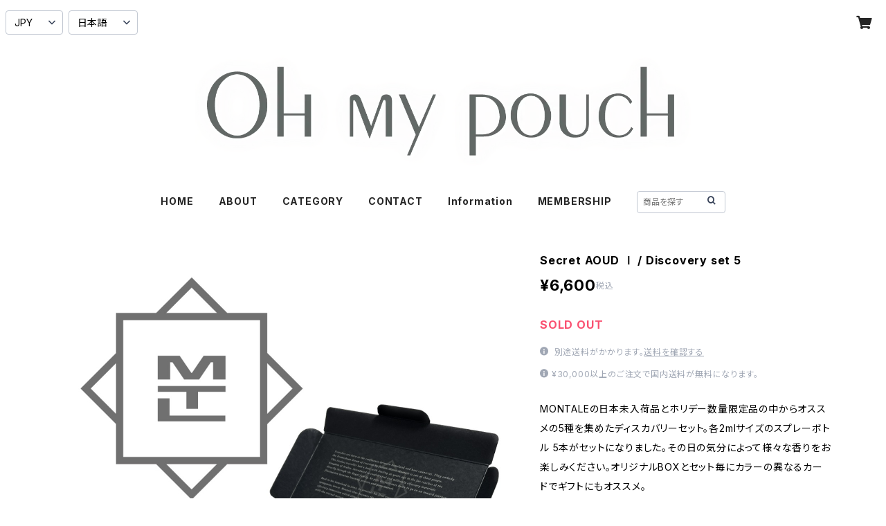

--- FILE ---
content_type: text/html; charset=UTF-8
request_url: https://www.ohmypouch.jp/items/69540244/reviews?format=user&score=all&page=1
body_size: 1947
content:
				<li class="review01__listChild">
			<figure class="review01__itemInfo">
				<a href="/items/69102520" class="review01__imgWrap">
					<img src="https://baseec-img-mng.akamaized.net/images/item/origin/ed6e516a45d5258ab81c95228f61dbc9.jpg?imformat=generic&q=90&im=Resize,width=146,type=normal" alt="【数量限定】Diamond Flowers ダイヤモンド フラワー" class="review01__img">
				</a>
				<figcaption class="review01__item">
					<i class="review01__iconImg ico--good"></i>
					<p class="review01__itemName">【数量限定】Diamond Flowers ダイヤモンド フラワー</p>
										<time datetime="2025-11-15" class="review01__date">2025/11/15</time>
				</figcaption>
			</figure><!-- /.review01__itemInfo -->
								</li>
				<li class="review01__listChild">
			<figure class="review01__itemInfo">
				<a href="/items/88526569" class="review01__imgWrap">
					<img src="https://baseec-img-mng.akamaized.net/images/item/origin/5475615f87935b83ef4f873fc8a6485b.png?imformat=generic&q=90&im=Resize,width=146,type=normal" alt="MONTALE サンプル" class="review01__img">
				</a>
				<figcaption class="review01__item">
					<i class="review01__iconImg ico--good"></i>
					<p class="review01__itemName">MONTALE サンプル</p>
										<p class="review01__itemVariation">ムスク トゥ ムスク</p>
										<time datetime="2025-02-21" class="review01__date">2025/02/21</time>
				</figcaption>
			</figure><!-- /.review01__itemInfo -->
								</li>
				<li class="review01__listChild">
			<figure class="review01__itemInfo">
				<a href="/items/88526569" class="review01__imgWrap">
					<img src="https://baseec-img-mng.akamaized.net/images/item/origin/5475615f87935b83ef4f873fc8a6485b.png?imformat=generic&q=90&im=Resize,width=146,type=normal" alt="MONTALE サンプル" class="review01__img">
				</a>
				<figcaption class="review01__item">
					<i class="review01__iconImg ico--good"></i>
					<p class="review01__itemName">MONTALE サンプル</p>
										<p class="review01__itemVariation">リストレット アントンス カフェ</p>
										<time datetime="2024-07-17" class="review01__date">2024/07/17</time>
				</figcaption>
			</figure><!-- /.review01__itemInfo -->
						<p class="review01__comment">迅速なご発送を頂きまして誠に有り難うございました。
リストレットアントンスカフェは以前にも購入していて気に入っていたのでリピートです。
ハニーウードは甘いと同時にしっかりと香木の香りがして、香木好きなのでとても嬉しいです。</p>
								</li>
				<li class="review01__listChild">
			<figure class="review01__itemInfo">
				<a href="/items/81695407" class="review01__imgWrap">
					<img src="/i/testpro1.png" alt="【outlet】Rose Elixir ローズエリクシール (a013)" class="review01__img">
				</a>
				<figcaption class="review01__item">
					<i class="review01__iconImg ico--good"></i>
					<p class="review01__itemName">【outlet】Rose Elixir ローズエリクシール (a013)</p>
										<time datetime="2024-03-19" class="review01__date">2024/03/19</time>
				</figcaption>
			</figure><!-- /.review01__itemInfo -->
								</li>
				<li class="review01__listChild">
			<figure class="review01__itemInfo">
				<a href="/items/81694726" class="review01__imgWrap">
					<img src="/i/testpro1.png" alt="【outlet】Candy Rose キャンディーローズ (a004)" class="review01__img">
				</a>
				<figcaption class="review01__item">
					<i class="review01__iconImg ico--good"></i>
					<p class="review01__itemName">【outlet】Candy Rose キャンディーローズ (a004)</p>
										<time datetime="2024-03-19" class="review01__date">2024/03/19</time>
				</figcaption>
			</figure><!-- /.review01__itemInfo -->
								</li>
				<li class="review01__listChild">
			<figure class="review01__itemInfo">
				<a href="/items/69544452" class="review01__imgWrap">
					<img src="https://baseec-img-mng.akamaized.net/images/item/origin/70f995fb61e55fdc43b3e062faaa9b38.jpg?imformat=generic&q=90&im=Resize,width=146,type=normal" alt="Jardin de ROSES / Discovery set 11" class="review01__img">
				</a>
				<figcaption class="review01__item">
					<i class="review01__iconImg ico--good"></i>
					<p class="review01__itemName">Jardin de ROSES / Discovery set 11</p>
										<time datetime="2024-03-15" class="review01__date">2024/03/15</time>
				</figcaption>
			</figure><!-- /.review01__itemInfo -->
								</li>
				<li class="review01__listChild">
			<figure class="review01__itemInfo">
				<a href="/items/83976300" class="review01__imgWrap">
					<img src="https://baseec-img-mng.akamaized.net/images/item/origin/38d1296208bc7c98954df2c203b88072.jpg?imformat=generic&q=90&im=Resize,width=146,type=normal" alt="3 Mar. / monthly Discovery set" class="review01__img">
				</a>
				<figcaption class="review01__item">
					<i class="review01__iconImg ico--good"></i>
					<p class="review01__itemName">3 Mar. / monthly Discovery set</p>
										<time datetime="2024-03-15" class="review01__date">2024/03/15</time>
				</figcaption>
			</figure><!-- /.review01__itemInfo -->
								</li>
				<li class="review01__listChild">
			<figure class="review01__itemInfo">
				<a href="/items/69534960" class="review01__imgWrap">
					<img src="https://baseec-img-mng.akamaized.net/images/item/origin/b0af0f806a2abb0f81bdc0a482fab9b0.jpg?imformat=generic&q=90&im=Resize,width=146,type=normal" alt="Rendez Vous à MONTALE / Discovery set 1" class="review01__img">
				</a>
				<figcaption class="review01__item">
					<i class="review01__iconImg ico--good"></i>
					<p class="review01__itemName">Rendez Vous à MONTALE / Discovery set 1</p>
										<time datetime="2023-11-28" class="review01__date">2023/11/28</time>
				</figcaption>
			</figure><!-- /.review01__itemInfo -->
								</li>
				<li class="review01__listChild">
			<figure class="review01__itemInfo">
				<a href="/items/21567647" class="review01__imgWrap">
					<img src="https://baseec-img-mng.akamaized.net/images/item/origin/71ebc35cd6d42c08faef0c99f9dde38b.png?imformat=generic&q=90&im=Resize,width=146,type=normal" alt="MONTALE サンプル" class="review01__img">
				</a>
				<figcaption class="review01__item">
					<i class="review01__iconImg ico--good"></i>
					<p class="review01__itemName">MONTALE サンプル</p>
										<p class="review01__itemVariation">アントンス チェリー</p>
										<time datetime="2023-09-06" class="review01__date">2023/09/06</time>
				</figcaption>
			</figure><!-- /.review01__itemInfo -->
								</li>
				<li class="review01__listChild">
			<figure class="review01__itemInfo">
				<a href="/items/74632308" class="review01__imgWrap">
					<img src="/i/testpro1.png" alt="【outlet】Dark Aoud ダークウード (a010)" class="review01__img">
				</a>
				<figcaption class="review01__item">
					<i class="review01__iconImg ico--good"></i>
					<p class="review01__itemName">【outlet】Dark Aoud ダークウード (a010)</p>
										<time datetime="2023-07-04" class="review01__date">2023/07/04</time>
				</figcaption>
			</figure><!-- /.review01__itemInfo -->
						<p class="review01__comment">注文から発送までとても早かったです！
すぐ届きました！
今回モンタルの香水が欲しく調べて欲しい物がoutletで安くなってましたので即購入。
香りははじめは酸味の強いサンダルウッドで結構爽やかです。少し時間だ経つとスモーキーな感じでお香を焚いてる様な香りがします。(今回はお香の様な香水が欲しかったので大満足です)少しずつマイルドになっていきますが圧倒的香木感。寺系が好きな人はおすすめです。モンタルはウード系香水沢山あるのでまた利用したいです。</p>
								</li>
				<li class="review01__listChild">
			<figure class="review01__itemInfo">
				<a href="/items/9366176" class="review01__imgWrap">
					<img src="https://baseec-img-mng.akamaized.net/images/item/origin/ffca229216a60fb53b0f78e9bfc78edf.png?imformat=generic&q=90&im=Resize,width=146,type=normal" alt="Aromatic Lime アロマティックライム" class="review01__img">
				</a>
				<figcaption class="review01__item">
					<i class="review01__iconImg ico--good"></i>
					<p class="review01__itemName">Aromatic Lime アロマティックライム</p>
										<time datetime="2023-02-26" class="review01__date">2023/02/26</time>
				</figcaption>
			</figure><!-- /.review01__itemInfo -->
						<p class="review01__comment">旦那の誕生日プレゼントに購入しました。
もうなかなか販売がなく
買えただけでも嬉しかったのですが
ラッピング対応もして頂き助かりました！
香りは相変わらずいい香りで
旦那も渡した瞬間から喜んでいたのでよかったです！</p>
								</li>
				<li class="review01__listChild">
			<figure class="review01__itemInfo">
				<a href="/items/68069260" class="review01__imgWrap">
					<img src="https://baseec-img-mng.akamaized.net/images/item/origin/34e5056b8d620a31207fba58341dee59.jpg?imformat=generic&q=90&im=Resize,width=146,type=normal" alt="Salon de Parfum 2022 ムエットセット" class="review01__img">
				</a>
				<figcaption class="review01__item">
					<i class="review01__iconImg ico--good"></i>
					<p class="review01__itemName">Salon de Parfum 2022 ムエットセット</p>
										<time datetime="2022-12-22" class="review01__date">2022/12/22</time>
				</figcaption>
			</figure><!-- /.review01__itemInfo -->
								</li>
				<li class="review01__listChild">
			<figure class="review01__itemInfo">
				<a href="/items/24195798" class="review01__imgWrap">
					<img src="https://baseec-img-mng.akamaized.net/images/item/origin/2987cf072e0991a837430f8f064f11a3.png?imformat=generic&q=90&im=Resize,width=146,type=normal" alt="iKOU バスソルト" class="review01__img">
				</a>
				<figcaption class="review01__item">
					<i class="review01__iconImg ico--good"></i>
					<p class="review01__itemName">iKOU バスソルト</p>
										<p class="review01__itemVariation">MUSCLE RELAX マスル リラックス</p>
										<time datetime="2022-12-03" class="review01__date">2022/12/03</time>
				</figcaption>
			</figure><!-- /.review01__itemInfo -->
								</li>
				<li class="review01__listChild">
			<figure class="review01__itemInfo">
				<a href="/items/21567647" class="review01__imgWrap">
					<img src="https://baseec-img-mng.akamaized.net/images/item/origin/71ebc35cd6d42c08faef0c99f9dde38b.png?imformat=generic&q=90&im=Resize,width=146,type=normal" alt="MONTALE サンプル" class="review01__img">
				</a>
				<figcaption class="review01__item">
					<i class="review01__iconImg ico--good"></i>
					<p class="review01__itemName">MONTALE サンプル</p>
										<p class="review01__itemVariation">ブルー アンバー</p>
										<time datetime="2022-12-03" class="review01__date">2022/12/03</time>
				</figcaption>
			</figure><!-- /.review01__itemInfo -->
								</li>
				<li class="review01__listChild">
			<figure class="review01__itemInfo">
				<a href="/items/21567647" class="review01__imgWrap">
					<img src="https://baseec-img-mng.akamaized.net/images/item/origin/71ebc35cd6d42c08faef0c99f9dde38b.png?imformat=generic&q=90&im=Resize,width=146,type=normal" alt="MONTALE サンプル" class="review01__img">
				</a>
				<figcaption class="review01__item">
					<i class="review01__iconImg ico--good"></i>
					<p class="review01__itemName">MONTALE サンプル</p>
										<p class="review01__itemVariation">ブルー マッチャ</p>
										<time datetime="2022-12-03" class="review01__date">2022/12/03</time>
				</figcaption>
			</figure><!-- /.review01__itemInfo -->
								</li>
				<li class="review01__listChild">
			<figure class="review01__itemInfo">
				<a href="/items/21567647" class="review01__imgWrap">
					<img src="https://baseec-img-mng.akamaized.net/images/item/origin/71ebc35cd6d42c08faef0c99f9dde38b.png?imformat=generic&q=90&im=Resize,width=146,type=normal" alt="MONTALE サンプル" class="review01__img">
				</a>
				<figcaption class="review01__item">
					<i class="review01__iconImg ico--good"></i>
					<p class="review01__itemName">MONTALE サンプル</p>
										<p class="review01__itemVariation">チョコレート グリーディー</p>
										<time datetime="2022-12-03" class="review01__date">2022/12/03</time>
				</figcaption>
			</figure><!-- /.review01__itemInfo -->
								</li>
				<li class="review01__listChild">
			<figure class="review01__itemInfo">
				<a href="/items/67024949" class="review01__imgWrap">
					<img src="https://baseec-img-mng.akamaized.net/images/item/origin/9af0cbb6846881e5dde60bd209b89953.jpg?imformat=generic&q=90&im=Resize,width=146,type=normal" alt="Sensual Instinct センシュアル インスティンクト" class="review01__img">
				</a>
				<figcaption class="review01__item">
					<i class="review01__iconImg ico--good"></i>
					<p class="review01__itemName">Sensual Instinct センシュアル インスティンクト</p>
										<time datetime="2022-12-03" class="review01__date">2022/12/03</time>
				</figcaption>
			</figure><!-- /.review01__itemInfo -->
								</li>
				<li class="review01__listChild">
			<figure class="review01__itemInfo">
				<a href="/items/27139631" class="review01__imgWrap">
					<img src="https://baseec-img-mng.akamaized.net/images/item/origin/1f82992e18a6214b72537feb45a3da57.png?imformat=generic&q=90&im=Resize,width=146,type=normal" alt="les huilettes トライアルセット" class="review01__img">
				</a>
				<figcaption class="review01__item">
					<i class="review01__iconImg ico--good"></i>
					<p class="review01__itemName">les huilettes トライアルセット</p>
										<time datetime="2022-11-21" class="review01__date">2022/11/21</time>
				</figcaption>
			</figure><!-- /.review01__itemInfo -->
								</li>
				<li class="review01__listChild">
			<figure class="review01__itemInfo">
				<a href="/items/21567647" class="review01__imgWrap">
					<img src="https://baseec-img-mng.akamaized.net/images/item/origin/71ebc35cd6d42c08faef0c99f9dde38b.png?imformat=generic&q=90&im=Resize,width=146,type=normal" alt="MONTALE サンプル" class="review01__img">
				</a>
				<figcaption class="review01__item">
					<i class="review01__iconImg ico--good"></i>
					<p class="review01__itemName">MONTALE サンプル</p>
										<p class="review01__itemVariation">センシュアル インスティンクト</p>
										<time datetime="2022-10-03" class="review01__date">2022/10/03</time>
				</figcaption>
			</figure><!-- /.review01__itemInfo -->
								</li>
				<li class="review01__listChild">
			<figure class="review01__itemInfo">
				<a href="/items/21567647" class="review01__imgWrap">
					<img src="https://baseec-img-mng.akamaized.net/images/item/origin/71ebc35cd6d42c08faef0c99f9dde38b.png?imformat=generic&q=90&im=Resize,width=146,type=normal" alt="MONTALE サンプル" class="review01__img">
				</a>
				<figcaption class="review01__item">
					<i class="review01__iconImg ico--good"></i>
					<p class="review01__itemName">MONTALE サンプル</p>
										<p class="review01__itemVariation">リストレット アントンス カフェ</p>
										<time datetime="2022-10-03" class="review01__date">2022/10/03</time>
				</figcaption>
			</figure><!-- /.review01__itemInfo -->
								</li>
		